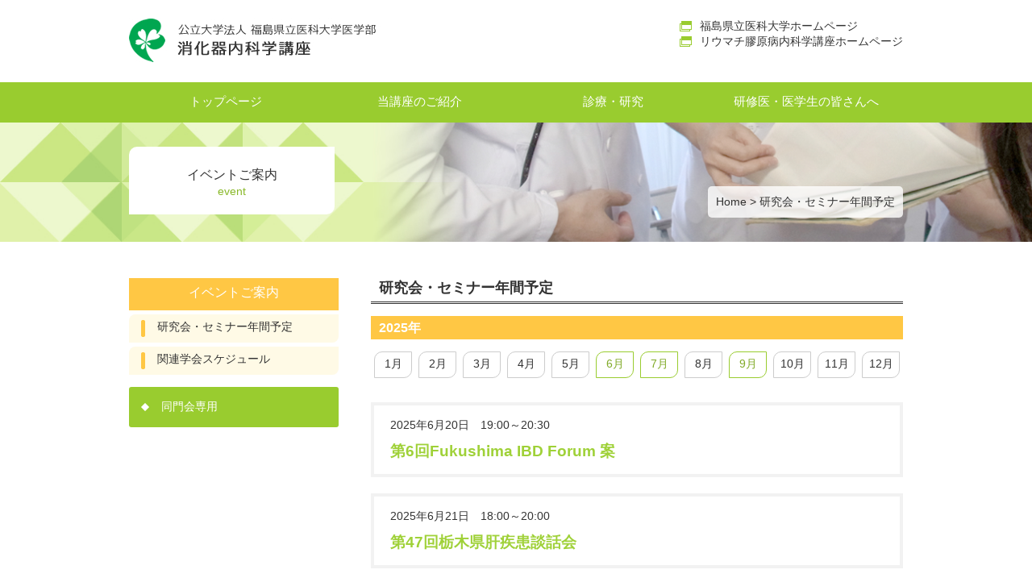

--- FILE ---
content_type: text/html
request_url: https://intmed2.fmu.ac.jp/event.html
body_size: 1903
content:
<!DOCTYPE html>
<html lang="ja">
<head>
<meta charset="UTF-8">
<title>イベントご案内 | 公立大学法人 福島県立医科大学医学部　消化器内科学講座</title>
<meta name="description" content="公立大学法人 福島県立医科大学医学部 消化器内科学講座では上部消化管疾患、胆膵疾患、下部消化管疾患、肝疾患の診療を行っています。" />
<meta name="keywords" content="公立大学法人 福島県立医科大学医学部　消化器内科学講座,福島県,消化器内科" />
<meta name="viewport" content="width=960">

<link href="css/reset.css" rel="stylesheet" type="text/css">
<link href="css/common.css" rel="stylesheet" type="text/css">
<link href="https://fonts.googleapis.com/css?family=Libre+Baskerville" rel="stylesheet"> 

<meta name="robots" content="index,follow">
<meta name="Googlebot" content="index,follow">
<meta name="Slurp" content="index,follow">
<meta name="msnbot" content="index,follow">

<!--[if lt IE 9]>
<script src="http://html5shiv.googlecode.com/svn/trunk/html5.js"></script>
<![endif]-->

<script type="text/javascript" src="http://www.google.com/jsapi"></script>
<script type="text/javascript">google.load("jquery", "1");</script>


<script type="text/javascript">
$(function(){
   $(".wink").hover(function(){
      $(this).css("opacity", "0.3");
      $(this).css("filter", "alpha(opacity=30)");
      $(this).fadeTo("slow", 1.5);
   });
});
</script>

<script type="text/javascript">
$(function(){
  $("#toggle").click(function(){
    $("#menu").slideToggle();
    return false;
  });
});
</script>

</head>

<body>
<header class="clearfix">
<div class="id">
<h1><a href="index.html"><img src="images/id.jpg" alt="公立大学法人 福島県立医科大学医学部　消化器内科学講座" class="wink"></a></h1>
</div>
<div class="link">
<p><a href="http://www.fmu.ac.jp/" target="_blank">福島県立医科大学ホームページ</a></p>
<p><a href="rheumatology/index.html">リウマチ膠原病内科学講座ホームページ</a></p>
</div>
</header>

<nav id="menu-box">
<div id="toggle"><a href="#">menu</a></div>
<ul id="menu" class="clearfix">
<li><a href="index.html">トップページ</a></li>
<li><a href="about/index.html">当講座のご紹介</a></li>
<li><a href="research/index.html">診療・研究</a></li>
<li class="font-smh-small"><a href="students/index.html">研修医・医学生の皆さんへ</a></li>
</ul>
</nav>

<div id="pnqz">
<div class="in clearfix">
<div class="left">
<p>イベントご案内<br>
<span>event</span></p>
</div>
<!-- /left -->
<div class="right">
<p><a href="index.html">Home</a> &gt; 研究会・セミナー年間予定</p>
</div>
<!-- /right -->
</div>
<!-- /in -->
</div>
<!-- /pnqz -->

<div class="container">
<div class="main clearfix">

<div class="side-right">
<section class="clearfix">
<h2>研究会・セミナー年間予定</h2>

<h3>2025年</h3>
<div class="sche-no clearfix">
<ul>
<li class="none">1月</li>
<li class="none">2月</li>
<li class="none">3月</li>
<li class="none">4月</li>
<li class="none">5月</li>
<li><a href="sche/event06.html">6月</a></li>
<li><a href="sche/event07.html">7月</a></li>
<li class="none">8月</li>
<li><a href="sche/event09.html">9月</a></li>
<li class="none">10月</li>
<li class="none">11月</li>
<li class="none">12月</li>
</ul>
</div>

<!--<p class="color-red01 align-center">現在予定されている研究会・セミナーはございません</p> -->
<!-- /.sche_box -->

<div class="sche_box clearfix">
<p class="margin-b10">2025年6月20日　19:00～20:30</p>
<p><a href="event/250620.pdf" target="_blank">第6回Fukushima IBD Forum 案</a></p>
</div>
<!-- /.sche_box -->

<div class="sche_box clearfix">
<p class="margin-b10">2025年6月21日　18:00～20:00</p>
<p><a href="event/250621.pdf" target="_blank">第47回栃木県肝疾患談話会</a></p>
</div>
<!-- /.sche_box -->

<div class="sche_box clearfix">
<p class="margin-b10">2025年7月8日　19:00～20:30</p>
<p><a href="event/250708.pdf" target="_blank">県北肝・代謝疾患研究会</a></p>
</div>
<!-- /.sche_box -->

<div class="sche_box clearfix">
<p class="margin-b10">2025年7月11日　19:00～20:25</p>
<p><a href="event/250711.pdf" target="_blank">オンボー適応追加記念講演会</a></p>
</div>
<!-- /.sche_box -->

<div class="sche_box clearfix">
<p class="margin-b10">2025年7月12日　17:30～19:30</p>
<p><a href="event/250712.pdf" target="_blank">第８回福島県肝と糖尿病・代謝研究会</a></p>
</div>
<!-- /.sche_box -->

<div class="sche_box clearfix">
<p class="margin-b10">2025年9月11日　8:30～9:15</p>
<p><a href="event/250911.pdf" target="_blank">第32回日本門脈圧亢進症学会総会モーニングセミナー</a></p>
</div>
<!-- /.sche_box -->

</section>
</div>
<!-- /side-right -->

<div class="side-left">
<p class="title01 margin-b5">イベントご案内</p>
<ul class="menu-link margin-b15">
<li><a href="event.html">研究会・セミナー年間予定</a></li>
<li><a href="society.html">関連学会スケジュール</a></li>
</ul>

<ul class="side-link">
<li><a href="member/index.html">同門会専用</a></li>
</ul>
</div>
<!-- /side-left -->

</div>
<!-- /main -->

<p class="pagetop"><a href="#top"><img src="images/to-top.jpg" width="10" height="11" alt="ページ上部へ"></a></p>

</div>
<!-- /container -->

<footer>
<ul class="link clearfix">
<li><a href="sitemap.html">サイトマップ</a></li>
<li>/</li>
<li><a href="link.html">リンク</a></li>
<li>/</li>
<li><a href="contact.html">お問い合わせ</a></li>
</ul>
<p><strong>公立大学法人 福島県立医科大学医学部　<span>消化器内科学講座</span></strong></p>
<p><small>Copyright (C) Department of Gastroenterology Fukushima Medical University School of Medicine All Rights Reserved. </small></p>
</footer>

<!--top-->
<script>
$(document).ready(function() {
	var pagetop = $('.pagetop');
	$(window).scroll(function () {
		if ($(this).scrollTop() > 200) {
			pagetop.fadeIn();
		} else {
			pagetop.fadeOut();
		}
	});
	pagetop.click(function () {
		$('body, html').animate({ scrollTop: 0 }, 500);
		return false;
	});
});
</script>
<!--/top-->

</body>
</html>


--- FILE ---
content_type: text/css
request_url: https://intmed2.fmu.ac.jp/css/common.css
body_size: 3808
content:
@charset "utf-8";

body {
	font-family: "メイリオ", Meiryo, Osaka, "ＭＳ Ｐゴシック", "MS PGothic", sans-serif;
	min-width: 320px;
	color: #333;
}
th,td {
	vertical-align: top;
}



/*====================== ヘッダー ======================*/

header{
	width: 960px;
	margin-right: auto;
	margin-left: auto;
	margin-top: 23px;
	margin-bottom: 23px;
}

header .id{
	float: left;
}

header .link{
	float: right;
}
header .link a{
	text-decoration: none;
	font-size: 90%;
	color: #343434;
	background-image: url(../images/icon-window.jpg);
	background-repeat: no-repeat;
	background-position: left center;
	padding-left: 25px;
	-webkit-transition: 0.4s;
	-moz-transition: 0.4s;
	-o-transition: 0.4s;
	transition: 0.4s;
}
header .link a:hover{
	color: #8FBF2D;
	-webkit-transition: 0.4s;
	-moz-transition: 0.4s;
	-o-transition: 0.4s;
	transition: 0.4s;
}

/*====================== メインイメージ ======================*/
#main_image{
	margin-bottom: 45px;
}
#main_image img{
	/*max-*/width: 100%;
	height: auto;
}

#main_image02{
	margin-bottom: 20px;
/*	background-color: rgb(51,51,51);*/
}

#main_image02 .inner{
	width: 960px;
	margin-right: auto;
	margin-left: auto;
}
#main_image02 img{
	/*max-*/width: 100%;
	height: auto;
}

/*====================== パンくず ======================*/
#pnqz{
	margin-bottom: 45px;
	background-image: url(../about/images/pnqz.jpg);
	background-repeat: no-repeat;
	background-position: left top;
	background-size: cover;
}
#pnqz a{
	color: #333;
	text-decoration: none;
	-webkit-transition: 0.4s;
	-moz-transition: 0.4s;
	-o-transition: 0.4s;
	transition: 0.4s;
}
#pnqz a:hover{
	color: #FFF;
	background-color: #FFBD44;
	-webkit-transition: 0.4s;
	-moz-transition: 0.4s;
	-o-transition: 0.4s;
	transition: 0.4s;
	padding-top: 5px;
	padding-right: 8px;
	padding-bottom: 5px;
	padding-left: 8px;
}
#pnqz .in{
	width: 960px;
	margin-right: auto;
	margin-left: auto;
	padding-top: 30px;
	padding-bottom: 30px;
}
#pnqz .in .left{
	background-color: #FFF;
	width: 255px;
	text-align: center;
	padding-top: 25px;
	padding-bottom: 20px;
	-webkit-border-radius: 10px 0px 10px 0px / 10px 0px 10px 0px;
	-moz-border-radius: 10px 0px 10px 0px / 10px 0px 10px 0px;
	border-radius: 10px 0px 10px 0px / 10px 0px 10px 0px;
	float: left;
}
#pnqz .in .left span{
	font-size: 90%;
	color: #8AB92B;
}

/*
#pnqz .in .right{
	float: right;
	font-size: 90%;
	margin-top: 69px;
}
*/

#pnqz .in .right{
	float: right;
	font-size: 90%;
	margin-top: 49px;
	background-color: rgb(255,255,255,0.8);
	padding: 10px;
	border-radius: 5px;
}


/*====================== ナビゲーション ======================*/

#toggle{ 
 display: none;
}

nav{
	background-color: #99CC2F;
/*	margin-bottom: 15px;*/
	}
nav ul{
	display: block;
	width: 960px;
	margin-right: auto;
	margin-left: auto;
}
nav ul li{
	float: left;
}
nav ul li a{
	color: #FFF;
	text-decoration: none;
	width: 240px;
	height: 35px;
	display: block;
	font-size: 91%;
	text-align: center;
	padding-top: 15px;
	-webkit-transition: 0.4s;
	-moz-transition: 0.4s;
	-o-transition: 0.4s;
	transition: 0.4s;
}
nav ul li a:hover{
	background-color: #FFC744;
	-webkit-transition: 0.4s;
	-moz-transition: 0.4s;
	-o-transition: 0.4s;
	transition: 0.4s;
}
nav .point{
	background-image: url(../images/nav-point.png);
	background-repeat: no-repeat;
	background-position: center bottom;
}
/*====================== コンテナー ======================*/

.container{
	width: 960px;
	margin-right: auto;
	margin-left: auto;
	}
.container section{
	}

.container section h2{
	font-size: 110%;
	border-bottom-width: 3px;
	border-bottom-style: double;
	border-bottom-color: #333;
	color: #333;
	margin-bottom: 15px;
	padding-left: 10px;
	padding-bottom: 5px;
	}
.container section h3 {
	font-size: 100%;
	color: #FFFFFF;
	margin-bottom: 15px;
	background-color: rgb(255,199,68);
	padding-top: 5px;
	padding-bottom: 3px;
	padding-left: 10px;
}

.container section h4 {
	font-size: 100%;
	color: #8AB92B;
	margin-bottom: 15px;
	padding-bottom: 5px;
	border-bottom-width: 1px;
	border-bottom-style: dashed;
	border-bottom-color: rgb(153,204,47);
}	

.container section h4 a {
color: rgb(255,153,0) !important;
	text-decoration: none;}
.container section h4 a:hover {
	color: rgb(255,204,0) !important;
}
.container section p{
	font-size: 90%;
	}
.container section a{
	-webkit-transition: 0.4s;
	-moz-transition: 0.4s;
	-o-transition: 0.4s;
	transition: 0.4s;
	color: rgb(128,170,40);
}
.container section a:visited {
	-webkit-transition: 0.4s;
	-moz-transition: 0.4s;
	-o-transition: 0.4s;
	transition: 0.4s;
	color: rgb(128,170,40);
	text-decoration: none;
}


.container section a:hover{
	-webkit-transition: 0.4s;
	-moz-transition: 0.4s;
	-o-transition: 0.4s;
	transition: 0.4s;
	color: #FFB944;
}

.container section .photo-left{
	float: left;
	width: 415px;
	}
.container section .text-right{
	float: right;
	width: 500px;
	padding-left: 15px;
	}
	
.container section .photo-left02{
	float: left;
	width: 280px;
	}
.container section .text-right02{
	float: right;
	width: 640px;
	padding-left: 15px;
	}

.container section.top a{
	color: #333;
	text-decoration: none;
}
.container section.top a:hover{
	color: #8FBF2D;
	text-decoration: none;
}

.container section .media-box01{
	width: 205px;
	border: 2px solid rgb(221,221,221);
	padding-top: 15px;
	padding-bottom: 15px;
	float: left;
	margin-bottom: 20px;
	margin-right: 5px;
	margin-left: 5px;
}
.container section .media-box01 img{
	border: 4px solid rgb(221,221,221);
	margin-bottom: 10px;
	-webkit-transition: 0.4s;
	-moz-transition: 0.4s;
	-o-transition: 0.4s;
	transition: 0.4s;
}
.container section .media-box01 img:hover{
	border: 4px solid rgb(255,199,68);
	-webkit-transition: 0.4s;
	-moz-transition: 0.4s;
	-o-transition: 0.4s;
	transition: 0.4s;
}
.container section .media-box01 p{
	text-align: center;
}
.container section .media-box01 .media-title01{
	font-weight: bold;
}
.container section .media-box01 .media-name01{
	margin-bottom: 10px;
}
.container section .media-box01 .media-date01 a{
	color: rgb(128,170,40);
	text-decoration: none;
	font-size: 90%;
}
.container section .media-box01 .media-date01 a:hover{
	color: rgb(255,199,68);
}
.container section .group-box01{
	background-color: rgb(249,252,241);
	padding: 15px;
	border-radius: 3px;
	-webkit-border-radius: 3px;
	-moz-border-radius: 3px;
	border: 1px solid rgb(238,247,217);
}
.container section .group-box01 h3{
	color: rgb(138,185,43);
	background-color: rgb(244,247,236);
	border-left-width: 6px;
	border-left-style: double;
	border-left-color: rgb(153,204,47);
}

.container section .group-box02{
	background-color: rgb(241,251,252);
	padding: 15px;
	border-radius: 3px;
	-webkit-border-radius: 3px;
	-moz-border-radius: 3px;
	border: 1px solid rgb(135,193,224);
}
.container section .group-box02 h3{
	color: rgb(0,153,204);
	background-color: rgb(241,251,252);
	border-left-width: 6px;
	border-left-style: solid;
	border-left-color: rgb(0,153,204);
}

.container section .sche-no{
	margin-bottom: 30px;
}
.container section .sche-no ul li{
	float: left;
}
.container section .sche-no ul li.none{
	border: 1px solid rgb(204,204,204);
	width: 45px;
	text-align: center;
	padding-top: 6px;
	padding-bottom: 7px;
	font-size: 85%;
	margin-right: 4px;
	margin-left: 4px;
	-webkit-border-radius: 10px 0px 10px 0px / 10px 0px 10px 0px;
	-moz-border-radius: 10px 0px 10px 0px / 10px 0px 10px 0px;
	border-radius: 10px 0px 10px 0px / 10px 0px 10px 0px;
}

.container section .sche-no ul li a{
	border: 1px solid rgb(153,204,47);
	width: 45px;
	text-align: center;
	padding-top: 6px;
	padding-bottom: 7px;
	font-size: 85%;
	margin-right: 4px;
	margin-left: 4px;
	-webkit-border-radius: 10px 0px 10px 0px / 10px 0px 10px 0px;
	-moz-border-radius: 10px 0px 10px 0px / 10px 0px 10px 0px;
	border-radius: 10px 0px 10px 0px / 10px 0px 10px 0px;
	display: block;
	text-decoration: none;
}
.container section .sche-no ul li a:hover{
	color: rgb(255,255,255);
	background-color: rgb(153,204,47);
}

.container section .sche_box {
	border: 4px solid rgb(242,242,242);
	margin-bottom: 20px;
	padding-top: 15px;
	padding-right: 20px;
	padding-bottom: 15px;
	padding-left: 20px;
}
.container section .sche_box a {
	font-size: 130%;
	font-weight: bold;
	text-decoration: none;
	color: rgb(159,209,56);
}
.container section .sche_box a:hover {
	color: rgb(255,199,68);
}
.container section .top-commendation {
	border: 3px solid rgb(153,204,47);
	margin-bottom: 30px;
	padding-top: 20px;
	padding-right: 15px;
	padding-left: 15px;
	background-color: rgb(251,253,247);
}
.container section .top-commendation p{
	font-size: 100%;
	margin-bottom: 15px;
	border-bottom-width: 1px;
	border-bottom-style: dashed;
	border-bottom-color: rgb(153,204,47);
	padding-bottom: 10px;
}
.container section .top-commendation a {
	color: rgb(51,51,51);
	text-decoration: none;
}
.container section .top-commendation a:hover {
	color: rgb(153,204,47);
}
.container section .top-commendation p:last-child{
	border-bottom-style: none;
}
.container section .top-commendation span.com{
	color: rgb(255,255,255);
	background-color: rgb(255,51,51);
	margin-right: 10px;
	padding-top: 2px;
	padding-bottom: 2px;
	border-radius: 3px;
	-webkit-border-radius: 3px;
	-moz-border-radius: 3px;
	display: block;
	width: 60px;
	float: left;
	text-align: center;
	font-size: 90%;
}

.container section .top-commendation span.ent{
	color: rgb(255,255,255);
	background-color: rgb(255,153,0);
	margin-right: 10px;
	padding-top: 2px;
	padding-bottom: 2px;
	border-radius: 3px;
	-webkit-border-radius: 3px;
	-moz-border-radius: 3px;
	display: block;
	width: 60px;
	float: left;
	text-align: center;
	font-size: 90%;
}

.container section .top-accept {
	border: 3px solid rgb(255,204,0);
	margin-bottom: 20px;
	padding-top: 20px;
	padding-right: 15px;
	padding-left: 15px;
	background-color: rgb(255,255,244);
}
.container section .top-accept p{
	font-size: 100%;
	margin-bottom: 15px;
	border-bottom-width: 1px;
	border-bottom-style: dashed;
	border-bottom-color: rgb(255,204,0);
	padding-bottom: 10px;
}
.container section .top-accept a {
	color: rgb(51,51,51);
	text-decoration: none;
}
.container section .top-accept a:hover {
	color: rgb(255,153,0);
}
.container section .top-accept p:last-child{
	border-bottom-style: none;
	padding-bottom: 5px;
}
.container section .top-accept span.day{
	color: rgb(255,255,255);
	background-color: rgb(51,51,51);
	margin-right: 10px;
	padding-top: 2px;
	padding-bottom: 2px;
	border-radius: 3px;
	-webkit-border-radius: 3px;
	-moz-border-radius: 3px;
	display: block;
	width: 100px;
	float: left;
	text-align: center;
	font-size: 90%;
}

.container section .top-accept span.ent{
	color: rgb(255,255,255);
	background-color: rgb(255,153,0);
	margin-right: 10px;
	padding-top: 2px;
	padding-bottom: 2px;
	border-radius: 3px;
	-webkit-border-radius: 3px;
	-moz-border-radius: 3px;
	display: block;
	width: 60px;
	float: left;
	text-align: center;
	font-size: 90%;
}
.container .main .side-left{
	width: 260px;
	float: left;
	}
.container .main .side-right{
	width: 660px;
	float: right;
	}
.container .main ul.menu-link li a{
	display: block;
	text-decoration: none;
	background-color: #FFFAE6;
	font-size: 85%;
	height: 28px;
	width: 225px;
	background-image: url(../images/menu-link.jpg);
	background-repeat: no-repeat;
	background-position: 15px center;
	padding-left: 35px;
	margin-bottom: 5px;
	-webkit-border-radius: 8px 0px 8px 0px / 8px 0px 8px 0px;
	-moz-border-radius: 8px 0px 8px 0px / 8px 0px 8px 0px;
	border-radius: 8px 0px 8px 0px / 8px 0px 8px 0px;
	-webkit-transition: 0.4s;
	-moz-transition: 0.4s;
	-o-transition: 0.4s;
	transition: 0.4s;
	color: #333;
	padding-top: 7px;
	}
.container .main ul.menu-link li a:hover{
	-webkit-transition: 0.4s;
	-moz-transition: 0.4s;
	-o-transition: 0.4s;
	transition: 0.4s;
	background-color: #FFC744;
	background-image: url(../images/menu-link_h.jpg);
	color: #FFF;
}
.container .main ul.side-link li a{
	display: block;
	color: #FFF;
	text-decoration: none;
	background-color: #99CC2F;
	font-size: 90%;
	height: 35px;
	width: 220px;
	padding-top: 15px;
	background-image: url(../images/icon-diamond.png);
	background-repeat: no-repeat;
	background-position: 15px center;
	padding-left: 40px;
	margin-bottom: 10px;
	border-radius: 3px; 
	-webkit-border-radius: 3px;
	-moz-border-radius: 3px; 
	-webkit-transition: 0.4s;
	-moz-transition: 0.4s;
	-o-transition: 0.4s;
	transition: 0.4s;
	}
.container .main ul.side-link li a:hover{
	-webkit-transition: 0.4s;
	-moz-transition: 0.4s;
	-o-transition: 0.4s;
	transition: 0.4s;
	background-color: #FFC744;
}

.container .main .side-right .news{
	color: #333;
	overflow: auto;
	height: 235px;
	}
.container .main .side-right .news02{
	height: 100px;
	}

.container .main .side-right .news a{
	color: #333;
	text-decoration: none;
	-webkit-transition: 0.4s;
	-moz-transition: 0.4s;
	-o-transition: 0.4s;
	transition: 0.4s;
}
.container .main .side-right .news a:hover{
	-webkit-transition: 0.4s;
	-moz-transition: 0.4s;
	-o-transition: 0.4s;
	transition: 0.4s;
	color: #8FBF2D;
}
.container .main .side-right .news dt{
	margin-bottom: 10px;
	clear: both;
}
.container .main .side-right .news dt.news-day{
	color: #FFF;
	background-color: #FFC744;
	display: block;
	border-radius: 3px;
	-webkit-border-radius: 3px;
	-moz-border-radius: 3px;
	text-align: center;
	padding-top: 5px;
	padding-bottom: 4px;
	width: 120px;
	font-size: 95%;
	margin-right: 20px;
	float: left;
}
.container .main .side-right .news dd.news-text{
	font-size: 95%;
	padding-top: 5px;
	padding-bottom: 4px;
	display: block;
	float: left;
	width: 500px;
}


/*====================== フッター ======================*/

footer {
	border-top-width: 1px;
	border-top-style: solid;
	border-top-color: #99CC2F;
	padding-top: 25px;
	padding-bottom: 20px;
	margin-top: 80px;
}

footer p {
	text-align: center;
	color: #333;
}
footer small {
	font-size: 70%;
	color: #666;
}
footer ul.link{
	width: 400px;
	margin-right: auto;
	margin-left: auto;
	margin-bottom: 15px;
	text-align: center;
}
footer ul.link li{
	display: inline-block;
	margin-left: 25px;
	color: #666;
}
footer ul.link a{
	color: #8AB92B;
	text-decoration: none;
	font-size: 90%;
	-webkit-transition: 0.4s;
	-moz-transition: 0.4s;
	-o-transition: 0.4s;
	transition: 0.4s;
}
footer ul.link a:hover{
	color: #FFBE28;
	-webkit-transition: 0.4s;
	-moz-transition: 0.4s;
	-o-transition: 0.4s;
	transition: 0.4s;
}

/*====================== ページ上部へ ======================*/
.pagetop {
	display: none;
	position: fixed;
	bottom: 135px;
	right: 50px;
}
.pagetop a {
	display: block;
	width: 20px;
	height: 60px;
	background-color: #99CC2F;
	color: #FFFFFF !important;
	text-decoration: none;
	padding-left: 10px;
	-webkit-transition: 0.4s;
	-moz-transition: 0.4s;
	-o-transition: 0.4s;
	transition: 0.4s;
}

.pagetop a:hover {
	height: 80px;
	-webkit-transition: 0.4s;
	-moz-transition: 0.4s;
	-o-transition: 0.4s;
	transition: 0.4s;
}

/*====================== その他 ======================*/
.icon-link_b{
	background-image: url(../images/icon-link.jpg);
	background-repeat: no-repeat;
	background-position: right center;
	padding-right: 25px;
	}
.icon-link_f{
	background-image: url(../images/icon-link.jpg);
	background-repeat: no-repeat;
	background-position: left center;
	padding-right: 25px;
	}

.align-right {
	text-align: right;
}
.align-left {
	text-align: left;
}
.align-center {
	text-align: center;
}
.photo_left01{
	float: left;
	padding: 3px;
	border: 1px solid #CCC;
	margin-right: 15px;
	background-color: rgb(255,255,255);
	}

.photo_right01{
	float: right;
	padding: 3px;
	border: 1px solid #CCC;
	margin-left: 15px;
	background-color: rgb(255,255,255);
}
.photo_border {
	border: 1px solid #CCC;
	background-color: rgb(255,255,255);
	padding: 3px;
}

.photo_right02 {
	float: right;
	padding: 3px;
	margin-left: 15px;
}

.title01{
	color: #FFF;
	background-color: #FFC744;
	text-align: center;
	height: 32px;
	padding-top: 8px;
	}
.title02 {
	color: #FFF;
	background-color: #FFB300;
	text-align: center;
	height: 20px;
	padding-top: 4px;
	font-size: 90%;
	padding-bottom: 5px;
}
.more01 a{
	background-color: rgb(255,102,102);
	color: rgb(255,255,255) !important;
	text-align: center;
	width: 65%;
	margin-right: auto;
	margin-left: auto;
	border-radius: 3px;
	-webkit-border-radius: 3px;
	-moz-border-radius: 3px;
	padding-top: 8px;
	padding-bottom: 8px;
	font-size: 105% !important;
	text-decoration: none;
	display: block;
}
.more01 a:hover {
	background-color: rgb(255,51,102);
}


.margin-b5 {
	margin-bottom: 5px;
}
.margin-b10 {
	margin-bottom: 10px;
}
.margin-b15 {
	margin-bottom: 15px;
}
.margin-b20 {
	margin-bottom: 20px;
}
.margin-b30 {
	margin-bottom: 30px;
}
.margin-b40 {
	margin-bottom: 40px;
}
.margin-b50 {
	margin-bottom: 50px;
}
.margin-b60 {
	margin-bottom: 60px;
}
.margin-t20smh {
	margin-top: 20px;
}
.prize_box {
	border: 4px solid rgb(242,242,242);
	padding: 20px;
	margin-bottom: 20px;
}

.prize_box h3{
	color: rgb(141,188,44) !important;
	border-left-width: 5px;
	border-left-style: double;
	border-left-color: rgb(153,204,47);
	padding-left: 10px;
	margin-bottom: 10px;
	padding-top: 1px;
	background-color: rgb(255,255,255) !important;
}
h3.prize_h3 {
	background-color: rgb(51,51,51);
	background-image: url(../about/images/media/h3.jpg);
	background-repeat: no-repeat;
	background-position: right top;
	color: rgb(255,255,255);
	height: 28px;
	border-left-width: 6px;
	border-left-style: solid;
	border-left-color: rgb(153,204,47);
	padding-top: 9px !important;
	padding-left: 10px;
}
ul.age01 li {
	float: left;
}

ul.age01 li a {
	-webkit-border-radius: 8px 0px 8px 0px / 8px 0px 8px 0px;
	-moz-border-radius: 8px 0px 8px 0px / 8px 0px 8px 0px;
	border-radius: 8px 0px 8px 0px / 8px 0px 8px 0px;
	text-decoration: none;
	display: block;
	width: 160px;
	border: 1px solid rgb(204,204,204);
	color: rgb(102,102,102);
	text-align: center;
	padding-top: 10px;
	padding-bottom: 8px;
	margin-left: 15px;
	font-size: 95%;
	margin-bottom: 10px;
}

ul.age01 li a:hover {
	color: rgb(255,255,255);
	background-color: rgb(255,199,68);
	border-top-color: rgb(255,199,68);
	border-right-color: rgb(255,199,68);
	border-bottom-color: rgb(255,199,68);
	border-left-color: rgb(255,199,68);
}
ul.mokuji li{
	display: block;
	margin-bottom: 15px;
}
ul.mokuji li a {
	font-size: 95%;
	text-decoration: none;
	background-color: rgb(51,51,51);
	color: rgb(255,255,255);
	padding-top: 5px;
	padding-right: 15px;
	padding-bottom: 5px;
	padding-left: 30px;
	float: left;
	width: 450px;
	background-image: url(../images/icon-diamond.png);
	background-repeat: no-repeat;
	background-position: 12px 12px;
}
ul.mokuji li a:visited {
	color: rgb(255,255,255);
}
ul.mokuji li a:hover {
	color: rgb(255,255,255);
	background-color: rgb(165,211,69);
}
ul.mokuji li span {
	float: right;
	width: 163px;
	display: block;
	padding-top: 4px;
	padding-bottom: 4px;
	text-align: center;
	font-size: 95%;
	border-top-width: 1px;
	border-right-width: 1px;
	border-bottom-width: 1px;
	border-top-style: dashed;
	border-right-style: dashed;
	border-bottom-style: dashed;
	border-top-color: rgb(51,51,51);
	border-right-color: rgb(51,51,51);
	border-bottom-color: rgb(51,51,51);
}

.li01 li {
	font-size: 95%;
	margin-bottom: 15px;
	padding: 10px;
	word-wrap: break-word;
}

.li01 li:nth-child(even) {
	background-color: rgb(242,242,242);
}
.li-disc li {
	font-size: 90%;
	word-wrap: break-word;
	list-style-type: disc;
	margin-left: 20px;
	padding-bottom: 5px;
}
.li-none li {
	font-size: 90%;
	word-wrap: break-word;
	list-style-type: none;
	padding-bottom: 5px;
}

.li02 li {
	font-size: 95%;
	margin-bottom: 10px;
	word-wrap: break-word;
	float: left;
	padding-right: 10px;
	margin-right: 20px;
	width: 180px;
}

.li03 li {
	font-size: 95%;
	margin-bottom: 10px;
	word-wrap: break-word;
	float: left;
	padding-right: 10px;
	margin-right: 20px;
	list-style-type: circle;
	list-style-position: inside;
	margin-left: 10px;
	width: 280px;
}

.staff_box {
	margin-bottom: 20px;
}
.staff_box a{
	text-decoration: none;
}
.staff_box .member_card a {
	width: 199px;
	border: 1px solid rgb(204,204,204);
	float: left;
	margin-right: 5px;
	margin-left: 5px;
	border-radius: 5px;
	-webkit-border-radius: 5px;
	-moz-border-radius: 5px;
	color: rgb(51,51,51);
	padding-top: 8px;
	padding-right: 1px;
	padding-bottom: 8px;
	padding-left: 8px;
	margin-bottom: 15px;
	display: block;
}
.staff_box .member_card a:visited {
	color: rgb(51,51,51);
}
.staff_box .member_card a:hover {
	border: 1px solid rgb(153,204,47);
	color: rgb(153,204,47);
}

.staff_box .member_card02 {
	width: 199px;
	border: 1px solid rgb(204,204,204);
	float: left;
	margin-right: 5px;
	margin-left: 5px;
	border-radius: 5px;
	-webkit-border-radius: 5px;
	-moz-border-radius: 5px;
	color: rgb(51,51,51);
	padding-top: 8px;
	padding-right: 1px;
	padding-bottom: 8px;
	padding-left: 8px;
	margin-bottom: 15px;
}

.staff_box .staff_name {
	color: rgb(51,51,51);
	font-weight: bold;
	font-size: 130%;
}
.staff_box .staff_kana {
	color: rgb(255,153,0);
	font-size: 70%;
	margin-bottom: 15px;
}
.staff_box .staff_class {
	font-size: 70%;
}

.staff_profile{
}
.staff_profile section{
	margin-bottom: 20px;
	border-top-width: 3px;
	border-top-style: double;
	border-top-color: rgb(153,153,153);
	padding-top: 15px;
	padding-bottom: 15px;
}
.staff_profile section h4{
	color: rgb(87,87,87);
	border-bottom-color: rgb(204,204,204);
}
.staff_profile section table{
	font-size: 90%;
	}
.staff_profile .staff_name{
	background-color: rgb(51,51,51);
	color: rgb(255,255,255);
	font-size: 150%;
	font-weight: bold;
	padding-top: 8px;
	padding-left: 20px;
	float: left;
	width: 400px;
	height: 46px;
}
.staff_profile .staff_kana{
	background-color: rgb(255,255,255);
	color: rgb(51,51,51);
	font-size: 110%;
	text-align: center;
	padding-top: 12px;
	padding-bottom: 8px;
	width: 240px;
	float: right;
	height: 32px;
	border-top-width: 1px;
	border-bottom-width: 1px;
	border-top-style: solid;
	border-bottom-style: solid;
	border-top-color: rgb(51,51,51);
	border-bottom-color: rgb(51,51,51);
	font-weight: bold;
}
.staff_profile .staff_class{
	background-color: rgb(255,255,255);
	font-size: 60%;
	font-weight: normal;
	color: rgb(255,153,0);
	padding-right: 10px;
	padding-left: 10px;
	border-radius: 5px;
	-webkit-border-radius: 5px;
	-moz-border-radius: 5px;
	padding-top: 3px;
}

.staff_profile .staff_class02{
	background-color: rgb(255,255,255);
	font-size: 50%;
	font-weight: normal;
	color: rgb(255,153,0);
	padding-right: 10px;
	padding-left: 10px;
	border-radius: 5px;
	-webkit-border-radius: 5px;
	-moz-border-radius: 5px;
	padding-top: 3px;
}

.back-number a{
	display: block;
	color: rgb(51,51,51) !important;
	text-decoration: underline;
	border: 1px solid rgb(204,204,204);
	width: 320px;
	margin-right: auto;
	margin-left: auto;
	text-align: center;
	padding-top: 8px;
	padding-bottom: 8px;
	border-radius:20px;
}

.back-number a:hover{
	text-decoration: none;
	background-color: rgb(239,239,239);
}

.table_box01 th,td{
	padding-top: 3px;
	padding-bottom: 3px;
	padding-right: 3px;
	padding-left: 3px;
}
.table_box02 table{
	border-top-width: 1px;
	border-right-width: 1px;
	border-top-style: solid;
	border-right-style: solid;
	border-top-color: rgb(204,204,204);
	border-right-color: rgb(204,204,204);
}
.table_box02 td {
	padding: 5px;
	font-size: 90%;
	border-bottom-width: 1px;
	border-left-width: 1px;
	border-bottom-style: solid;
	border-left-style: solid;
	border-bottom-color: rgb(204,204,204);
	border-left-color: rgb(204,204,204);
}
.table_box02 th{
	text-align: center;
	background-color: rgb(239,239,239);
	padding: 5px;
	font-size: 90%;
	border-bottom-width: 1px;
	border-left-width: 1px;
	border-bottom-style: solid;
	border-left-style: solid;
	border-bottom-color: rgb(204,204,204);
	border-left-color: rgb(204,204,204);
}

.table_box02 tr:nth-child(odd){
	background-color: rgb(252,252,252);
}
.color-red01 {
	color: rgb(255,0,0);
}
.color-orange01 {
	color: rgb(255,153,0);
}
.color-green01 {
	color: rgb(0,153,0);
}

.color-light_green01 {
	color: rgb(143,191,45);
}
.color-light_blue01 {
	color: #3399CC;
}


.color-blue01 {
	color: rgb(51,102,204);
}
.bg-gray01 {
	background-color: rgb(242,242,242);
}
.icon-window01 {
	background-image: url(../images/icon-window.jpg);
	background-repeat: no-repeat;
	background-position: left 5px;
	padding-left: 23px;
}
.icon-window02 {
	background-image: url(../images/icon-window02.jpg);
	background-repeat: no-repeat;
	background-position: left 5px;
	padding-left: 23px;
}
.font-small90{
	font-size: 60% !important;
}
.font-small80{
	font-size: 80% !important;
}
.font-small70{
	font-size: 70% !important;
}
.font-small60{
	font-size: 60% !important;
}

.font-small95 {
	font-size: 95% !important;
}

.font-big120 {
	font-size: 120% !important;
}

/*
.ani10 a{
	text-decoration: none;
	color: rgb(80,80,80) !important;
	letter-spacing: 0.05em;
	display: block;
	border: 1px solid rgb(204,204,204);
	width: 70%;
	margin-right: auto;
	margin-left: auto;
	text-align: center;
	margin-bottom: 35px;
	padding-top: 8px;
	padding-bottom: 7px;
	-webkit-border-radius: 25px;
	-moz-border-radius: 25px;
	border-radius: 25px;
	margin-top: 20px;
}
.ani10 a:hover{
	color: rgb(255,255,255) !important;
	border: 1px solid rgb(153,204,47);
	background-color: rgb(165,211,67);
}
*/
h3 a{
	color: rgb(255,255,255) !important;
}
h3 a:hover{
	color: rgb(255,240,208) !important;
}

.ani10 h4 a{
	color: rgb(153,204,47) !important;
	text-decoration: underline !important;
}

/*画面幅が980px以下*/
/*@media only screen and (max-width:980px){

.container{
	width: 95%;
}
.container section .photo-left{
	width: 30%;
	}
.container section .text-right{
	width: 50%;
	padding-left: 10%;
	}

.container .main .side-left{
	width: 190px;
	}
.container .main .side-right{
	width: 660px;
	}

.container .main ul.side-link li a{
	width: 100%;
	}
*/
